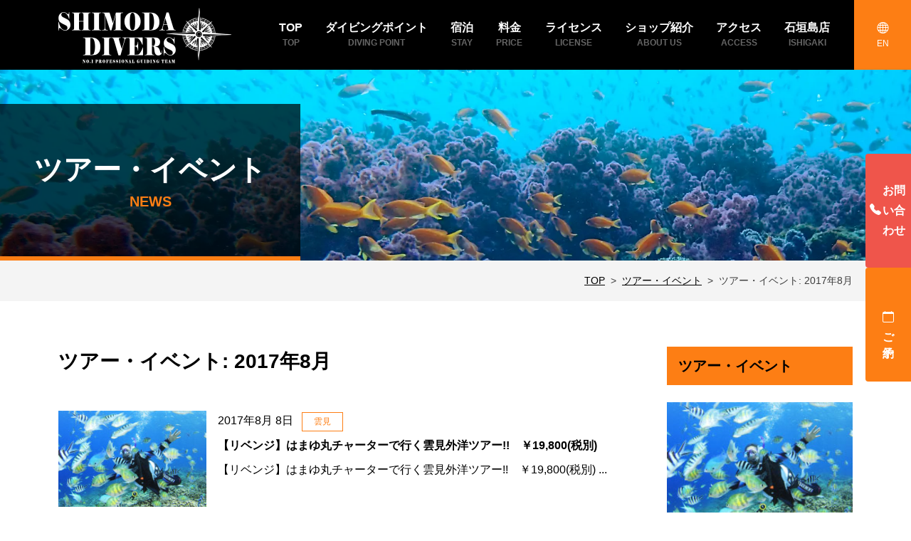

--- FILE ---
content_type: text/html; charset=UTF-8
request_url: https://shimodadivers.com/news/2017/08/
body_size: 8827
content:
<!DOCTYPE html>
<html lang="ja">
<head prefix="og: https://ogp.me/ns# fb: https://ogp.me/ns/fb# website: https://ogp.me/ns/website#">
<meta charset="UTF-8" />
<meta name="viewport" content="width=device-width, initial-scale=1, shrink-to-fit=no" />
<meta name="format-detection" content="telephone=no" />
<meta name="robots" content="noindex" />
<title>「ツアー・イベント: 2017年8月」の記事一覧｜雲見のダイビングなら下田ダイバーズ</title>
<meta name="description" content="「ツアー・イベント: 2017年8月」の記事一覧｜雲見のダイビングなら下田ダイバーズ。業界最安値！２ダイブ14,850円（税込）。30年以上続く老舗ダイビングショップです。ライセンス取得講習・体験ダイビング随時開催。" />
<meta name="keywords" content="ツアー・イベント: 2017年8月,ダイビング,雲見,ダイビングショップ" />
<link rel="canonical" href="https://shimodadivers.com/news/2017/08/" />        
<meta property="og:type" content="website" />
<meta property="og:url" content="https://shimodadivers.com/news/2017/08/" />
<meta property="og:title" content="「ツアー・イベント: 2017年8月」の記事一覧｜雲見のダイビングなら下田ダイバーズ" />
<meta property="og:image" content="https://shimodadivers.com/img/og.jpg" />
<meta property="og:description" content="「ツアー・イベント: 2017年8月」の記事一覧｜雲見のダイビングなら下田ダイバーズ。業界最安値！２ダイブ14,850円（税込）。30年以上続く老舗ダイビングショップです。ライセンス取得講習・体験ダイビング随時開催。" />
<meta property="og:site_name" content="雲見のダイビングなら下田ダイバーズ" />
<meta name="twitter:card" content="summary_large_image" />
<link rel="alternate" type="application/atom+xml" title="Atom" href="https://shimodadivers.com/atom.xml" />
<link rel="apple-touch-icon" href="https://shimodadivers.com/apple-touch-icon.png" />
<link rel="icon" type="image/vnd.microsoft.icon" href="https://shimodadivers.com/favicon.ico" />
<link rel="stylesheet" href="https://shimodadivers.com/bootstrap-icons/font/bootstrap-icons.css" />
<link rel="stylesheet" href="https://shimodadivers.com/css/style.min.css?1215" />

<!-- Global site tag (gtag.js) - Google Analytics -->
<script async src="https://www.googletagmanager.com/gtag/js?id=G-B80NK4PV0R"></script>
<script>
  window.dataLayer = window.dataLayer || [];
  function gtag(){dataLayer.push(arguments);}
  gtag('js', new Date());

  gtag('config', 'G-B80NK4PV0R');
</script>
</head>
<body id="page-top" itemscope itemtype="http://schema.org/WebSite">
    
  <header id="wrapper-navbar">
    <a class="visually-hidden" href="#content">コンテンツへスキップ</a>
    <nav id="main-nav" class="navbar navbar-expand-xl bg-dark fixed-top" aria-labelledby="main-nav-label">
      <h2 id="main-nav-label" class="visually-hidden">メインナビゲーション</h2>
      <div class="container">

      <div class="navbar-brand-wrap">
          <a href="https://shimodadivers.com/" class="navbar-brand" rel="home">
          	<img width="248" height="98" src="https://shimodadivers.com/img/logo.png" class="img-fluid" alt="雲見のダイビングなら下田ダイバーズ" />
          </a>
      </div>
      
        <div class="header-lang">
          <a title="English" href="https://shimodadivers.com/en/"><i class="bi bi-globe"></i><span>EN</span></a>
        </div>

        <button class="navbar-toggler text-white" type="button" data-bs-toggle="offcanvas" data-bs-target="#navbarNavOffcanvas" aria-controls="navbarNavOffcanvas" aria-expanded="false" aria-label="ナビゲーション切り替え">
          <svg xmlns="http://www.w3.org/2000/svg" width="40" height="40" class="bi" fill="currentColor" viewBox="0 0 16 16">
            <path fill-rule="evenodd" d="M2.5 11.5A.5.5 0 0 1 3 11h10a.5.5 0 0 1 0 1H3a.5.5 0 0 1-.5-.5zm0-4A.5.5 0 0 1 3 7h10a.5.5 0 0 1 0 1H3a.5.5 0 0 1-.5-.5zm0-4A.5.5 0 0 1 3 3h10a.5.5 0 0 1 0 1H3a.5.5 0 0 1-.5-.5z"></path>
          </svg>
        </button>

        <div class="offcanvas offcanvas-end bg-dark text-white" tabindex="-1" id="navbarNavOffcanvas">

          <div class="offcanvas-header justify-content-end" data-bs-theme="dark">
            <button type="button" class="btn-close text-reset" data-bs-dismiss="offcanvas" aria-label="Close"></button>
          </div><!-- .offcancas-header -->

          <div class="offcanvas-body">
            <ul id="main-menu" class="navbar-nav justify-content-end flex-grow-1 px-3">
              <li itemscope="itemscope" itemtype="https://www.schema.org/SiteNavigationElement" class="menu-item nav-item"><a title="TOP" href="https://shimodadivers.com/" class="nav-link" rel="home"><span>TOP<br /><span class="nav-link-sub">TOP</span></span></a></li>
              <li itemscope="itemscope" itemtype="https://www.schema.org/SiteNavigationElement" class="menu-item dropdown nav-item"><a title="ダイビングポイント" href="#" data-toggle="dropdown" data-bs-toggle="dropdown" aria-haspopup="true" aria-expanded="false" class="dropdown-toggle nav-link" id="menu-item-dropdown-1"><span>ダイビングポイント<br /><span class="nav-link-sub">DIVING POINT</span></span></a>
                <ul class="dropdown-menu" aria-labelledby="menu-item-dropdown-1" >
                  <li itemscope="itemscope" itemtype="https://www.schema.org/SiteNavigationElement" class="menu-item nav-item"><a title="雲見" href="https://shimodadivers.com/area/kumomi.html" class="dropdown-item">雲見</a></li>
                  <li itemscope="itemscope" itemtype="https://www.schema.org/SiteNavigationElement" class="menu-item nav-item"><a title="波勝崎" href="https://shimodadivers.com/area/hagachizaki.html" class="dropdown-item">波勝崎</a></li>
                  <li itemscope="itemscope" itemtype="https://www.schema.org/SiteNavigationElement" class="menu-item nav-item"><a title="体験ダイビング" href="https://shimodadivers.com/area/taiken.html" class="dropdown-item">体験ダイビング</a></li>
                  <li itemscope="itemscope" itemtype="https://www.schema.org/SiteNavigationElement" class="menu-item nav-item"><a title="1日のスケジュール" href="https://shimodadivers.com/area/day-schedule.html" class="dropdown-item">1日のスケジュール</a></li>
                </ul>
              </li>
              <li itemscope="itemscope" itemtype="https://www.schema.org/SiteNavigationElement" class="menu-item nav-item"><a title="宿泊" href="https://shimodadivers.com/about/stay.html" class="nav-link"><span>宿泊<br /><span class="nav-link-sub">STAY</span></span></a></li>
              <li itemscope="itemscope" itemtype="https://www.schema.org/SiteNavigationElement" class="menu-item nav-item"><a title="料金" href="https://shimodadivers.com/about/price.html" class="nav-link"><span>料金<br /><span class="nav-link-sub">PRICE</span></span></a></li>
              <li itemscope="itemscope" itemtype="https://www.schema.org/SiteNavigationElement" class="menu-item dropdown nav-item"><a title="ライセンス講習" href="#" data-toggle="dropdown" data-bs-toggle="dropdown" aria-haspopup="true" aria-expanded="false" class="dropdown-toggle nav-link" id="menu-item-dropdown-4"><span>ライセンス<span class="d-xl-none">講習</span><br /><span class="nav-link-sub">LICENSE</span></span></a>
                <ul class="dropdown-menu" aria-labelledby="menu-item-dropdown-4" >
                  <li itemscope="itemscope" itemtype="https://www.schema.org/SiteNavigationElement" class="menu-item nav-item"><a title="OW（オープンウォーターライセンス）講習" href="https://shimodadivers.com/license/ow.html" class="dropdown-item">OW（オープンウォーターライセンス）<br class="d-md-none" />講習</a></li>
                  <li itemscope="itemscope" itemtype="https://www.schema.org/SiteNavigationElement" class="menu-item nav-item"><a title="ナイトロックス講習" href="https://shimodadivers.com/license/nitrox.html" class="dropdown-item">ナイトロックス講習</a></li>
                </ul>
              </li>
              <li itemscope="itemscope" itemtype="https://www.schema.org/SiteNavigationElement" class="menu-item dropdown nav-item"><a title="ショップ紹介" href="#" data-toggle="dropdown" data-bs-toggle="dropdown" aria-haspopup="true" aria-expanded="false" class="dropdown-toggle nav-link" id="menu-item-dropdown-3"><span>ショップ紹介<br /><span class="nav-link-sub">ABOUT US</span></span></a>
                <ul class="dropdown-menu" aria-labelledby="menu-item-dropdown-3" >
                  <li itemscope="itemscope" itemtype="https://www.schema.org/SiteNavigationElement" class="menu-item nav-item"><a title="クラブハウス" href="https://shimodadivers.com/about/shop.html" class="dropdown-item">クラブハウス</a></li>
                  <li itemscope="itemscope" itemtype="https://www.schema.org/SiteNavigationElement" class="menu-item nav-item"><a title="スタッフ紹介" href="https://shimodadivers.com/about/staff.html" class="dropdown-item">スタッフ紹介</a></li>
                  <li itemscope="itemscope" itemtype="https://www.schema.org/SiteNavigationElement" class="menu-item nav-item"><a title="安全なダイビングを" href="https://shimodadivers.com/about/safety.html" class="dropdown-item">安全なダイビングを</a></li>
                </ul>
              </li>
              <li itemscope="itemscope" itemtype="https://www.schema.org/SiteNavigationElement" class="menu-item nav-item"><a title="アクセス" href="https://shimodadivers.com/about/access.html" class="nav-link"><span>アクセス<br /><span class="nav-link-sub">ACCESS</span></span></a></li>
              <li itemscope="itemscope" itemtype="https://www.schema.org/SiteNavigationElement" class="menu-item nav-item"><a title="石垣島店" href="https://shimodadivers.com/ishigaki/" class="nav-link"><span>石垣島店<br /><span class="nav-link-sub">ISHIGAKI</span></span></a></li>
            </ul>
          </div>
        </div><!-- .offcanvas -->
      </div><!-- .container(-fluid) -->

    </nav><!-- .site-navigation -->

  </header><!-- #wrapper-navbar end -->



  <div class="page-hero">
    <p class="h1 page-hero-title">ツアー・イベント<span class="page-hero-title-sub">NEWS</span></p>
  </div>
  
  <nav class="breadcrumb-wrap" aria-label="breadcrumb">
    <div class="container">
      <ol class="breadcrumb">
        <li class="breadcrumb-item"><a href="https://shimodadivers.com/" title="TOP">TOP</a></li>
        <li class="breadcrumb-item"><a href="https://shimodadivers.com/news/" title="ツアー・イベント">ツアー・イベント</a></li>
        <li class="breadcrumb-item active" aria-current="page">ツアー・イベント: 2017年8月</li>
      </ol>
    </div>
  </nav>

  <div class="wrapper">
    <div id="content" class="container" tabindex="-1">

      <div class="row">
        <div class="col-md-9 section">
          <main id="main">
  
            <h1 class="h3 mb-5">ツアー・イベント: 2017年8月</h1>

          
          
           
            <ul class="archive-list list-unstyled">
           
              <li>
                <article class="card">
                  <a class="row g-0" href="https://shimodadivers.com/news/2017/08/08154609.html" title="【リベンジ】はまゆ丸チャーターで行く雲見外洋ツアー!!　￥19,800(税別)" rel="bookmark">
                    <div class="col-md-3">
                      <figure class="ofi-box mb-3 mb-md-0">
                      
                        <img class="img-fluid" src="https://shimodadivers.com/img/blank_img.jpg" width="240" height="160" alt="【リベンジ】はまゆ丸チャーターで行く雲見外洋ツアー!!　￥19,800(税別)" loading="lazy" />
                      
                      </figure>
                    </div>
                    <div class="col-md-9">
                      <div class="card-body">
                        <div class="log-meta mb-2">
                          <time datetime="2017-08-08T15:46:09+09:00">2017年8月 8日</time>
                          <p class="card-log-label mb-0 ms-2">雲見</p>
                        </div>
                        <h4 class="h6 mb-2">【リベンジ】はまゆ丸チャーターで行く雲見外洋ツアー!!　￥19,800(税別)</h4>
                        <p class="mb-0">【リベンジ】はまゆ丸チャーターで行く雲見外洋ツアー!!　￥19,800(税別) ...</p>
                      </div>
                    </div>
                  </a>
                </article>
              </li>
           
            </ul>
          
          

            <nav class="mb-5" aria-label="Page navigation">
              <ul class="pagination justify-content-center">
              
                <li class="page-item">
                  <a class="page-link" href="https://shimodadivers.com/news/2017/06/" title="前の月" aria-label="Previous">&lt;&lt;ツアー・イベント: 2017年6月</a>
                </li>
              
              
                <li class="page-item">
                  <a class="page-link" href="https://shimodadivers.com/news/2017/10/" title="次の月" aria-label="Next">ツアー・イベント: 2017年10月&gt;&gt;</a>
                </li>
              
              </ul>
            </nav>
          
          </main>
        </div>
        <div class="col-md-3 section">
          <aside>
            <h3 class="side-bar-head">ツアー・イベント</h3>
            <div class="card side-bar-card">
              <a href="https://shimodadivers.com/news/2017/08/08154609.html" title="【リベンジ】はまゆ丸チャーターで行く雲見外洋ツアー!!　￥19,800(税別)">
                <figure class="ofi-box">
                
                  <img class="img-fluid" src="https://shimodadivers.com/img/blank_img.jpg" width="240" height="160" alt="【リベンジ】はまゆ丸チャーターで行く雲見外洋ツアー!!　￥19,800(税別)" loading="lazy" />
                 
                </figure>
                <time datetime="2017-08-08T15:46:09+09:00">2017年8月 8日</time>
                <h4 class="side-bar-card-title">【リベンジ】はまゆ丸チャーターで行く雲見外洋ツアー!!　￥19,800(税別)</h4>
              </a>
            </div>
          </aside>
        
        
        
        
          <aside>
            <h3 class="side-bar-head">ダイビングログ アーカイブ</h3>
          
          
            <ul class="side-archive-list list-unstyled">
          
              <li>
                <a href="#sideArchive2025" title="2025年の記事一覧" data-bs-toggle="collapse" role="button" aria-expanded="false" aria-controls="sideArchive2025">
                  <i class="bi bi-chevron-compact-right"></i>2025
                </a>
              
              
                <ul id="sideArchive2025" class="collapse list-unstyled">
              
                  <li>
                    <a href="https://shimodadivers.com/logs/2025/12/" title="2025年12月">
                      <i class="bi bi-chevron-compact-right"></i>2025年12月
                    </a>
                  </li>
              
            
              
                  <li>
                    <a href="https://shimodadivers.com/logs/2025/11/" title="2025年11月">
                      <i class="bi bi-chevron-compact-right"></i>2025年11月
                    </a>
                  </li>
              
            
              
                  <li>
                    <a href="https://shimodadivers.com/logs/2025/10/" title="2025年10月">
                      <i class="bi bi-chevron-compact-right"></i>2025年10月
                    </a>
                  </li>
              
            
              
                  <li>
                    <a href="https://shimodadivers.com/logs/2025/09/" title="2025年9月">
                      <i class="bi bi-chevron-compact-right"></i>2025年9月
                    </a>
                  </li>
              
            
              
                  <li>
                    <a href="https://shimodadivers.com/logs/2025/08/" title="2025年8月">
                      <i class="bi bi-chevron-compact-right"></i>2025年8月
                    </a>
                  </li>
              
            
              
                  <li>
                    <a href="https://shimodadivers.com/logs/2025/07/" title="2025年7月">
                      <i class="bi bi-chevron-compact-right"></i>2025年7月
                    </a>
                  </li>
              
            
              
                  <li>
                    <a href="https://shimodadivers.com/logs/2025/06/" title="2025年6月">
                      <i class="bi bi-chevron-compact-right"></i>2025年6月
                    </a>
                  </li>
              
            
              
                  <li>
                    <a href="https://shimodadivers.com/logs/2025/05/" title="2025年5月">
                      <i class="bi bi-chevron-compact-right"></i>2025年5月
                    </a>
                  </li>
              
            
              
                  <li>
                    <a href="https://shimodadivers.com/logs/2025/04/" title="2025年4月">
                      <i class="bi bi-chevron-compact-right"></i>2025年4月
                    </a>
                  </li>
              
            
              
                  <li>
                    <a href="https://shimodadivers.com/logs/2025/03/" title="2025年3月">
                      <i class="bi bi-chevron-compact-right"></i>2025年3月
                    </a>
                  </li>
              
            
              
                  <li>
                    <a href="https://shimodadivers.com/logs/2025/02/" title="2025年2月">
                      <i class="bi bi-chevron-compact-right"></i>2025年2月
                    </a>
                  </li>
              
            
              
                  <li>
                    <a href="https://shimodadivers.com/logs/2025/01/" title="2025年1月">
                      <i class="bi bi-chevron-compact-right"></i>2025年1月
                    </a>
                  </li>
              
                </ul>
              </li>
            
            

            
          
          
              <li>
                <a href="#sideArchive2024" title="2024年の記事一覧" data-bs-toggle="collapse" role="button" aria-expanded="false" aria-controls="sideArchive2024">
                  <i class="bi bi-chevron-compact-right"></i>2024
                </a>
              
              
                <ul id="sideArchive2024" class="collapse list-unstyled">
              
                  <li>
                    <a href="https://shimodadivers.com/logs/2024/12/" title="2024年12月">
                      <i class="bi bi-chevron-compact-right"></i>2024年12月
                    </a>
                  </li>
              
            
              
                  <li>
                    <a href="https://shimodadivers.com/logs/2024/11/" title="2024年11月">
                      <i class="bi bi-chevron-compact-right"></i>2024年11月
                    </a>
                  </li>
              
            
              
                  <li>
                    <a href="https://shimodadivers.com/logs/2024/10/" title="2024年10月">
                      <i class="bi bi-chevron-compact-right"></i>2024年10月
                    </a>
                  </li>
              
            
              
                  <li>
                    <a href="https://shimodadivers.com/logs/2024/09/" title="2024年9月">
                      <i class="bi bi-chevron-compact-right"></i>2024年9月
                    </a>
                  </li>
              
            
              
                  <li>
                    <a href="https://shimodadivers.com/logs/2024/08/" title="2024年8月">
                      <i class="bi bi-chevron-compact-right"></i>2024年8月
                    </a>
                  </li>
              
            
              
                  <li>
                    <a href="https://shimodadivers.com/logs/2024/07/" title="2024年7月">
                      <i class="bi bi-chevron-compact-right"></i>2024年7月
                    </a>
                  </li>
              
            
              
                  <li>
                    <a href="https://shimodadivers.com/logs/2024/06/" title="2024年6月">
                      <i class="bi bi-chevron-compact-right"></i>2024年6月
                    </a>
                  </li>
              
            
              
                  <li>
                    <a href="https://shimodadivers.com/logs/2024/05/" title="2024年5月">
                      <i class="bi bi-chevron-compact-right"></i>2024年5月
                    </a>
                  </li>
              
            
              
                  <li>
                    <a href="https://shimodadivers.com/logs/2024/04/" title="2024年4月">
                      <i class="bi bi-chevron-compact-right"></i>2024年4月
                    </a>
                  </li>
              
            
              
                  <li>
                    <a href="https://shimodadivers.com/logs/2024/03/" title="2024年3月">
                      <i class="bi bi-chevron-compact-right"></i>2024年3月
                    </a>
                  </li>
              
            
              
                  <li>
                    <a href="https://shimodadivers.com/logs/2024/02/" title="2024年2月">
                      <i class="bi bi-chevron-compact-right"></i>2024年2月
                    </a>
                  </li>
              
            
              
                  <li>
                    <a href="https://shimodadivers.com/logs/2024/01/" title="2024年1月">
                      <i class="bi bi-chevron-compact-right"></i>2024年1月
                    </a>
                  </li>
              
                </ul>
              </li>
            
            

            
          
          
              <li>
                <a href="#sideArchive2023" title="2023年の記事一覧" data-bs-toggle="collapse" role="button" aria-expanded="false" aria-controls="sideArchive2023">
                  <i class="bi bi-chevron-compact-right"></i>2023
                </a>
              
              
                <ul id="sideArchive2023" class="collapse list-unstyled">
              
                  <li>
                    <a href="https://shimodadivers.com/logs/2023/12/" title="2023年12月">
                      <i class="bi bi-chevron-compact-right"></i>2023年12月
                    </a>
                  </li>
              
            
              
                  <li>
                    <a href="https://shimodadivers.com/logs/2023/11/" title="2023年11月">
                      <i class="bi bi-chevron-compact-right"></i>2023年11月
                    </a>
                  </li>
              
            
              
                  <li>
                    <a href="https://shimodadivers.com/logs/2023/10/" title="2023年10月">
                      <i class="bi bi-chevron-compact-right"></i>2023年10月
                    </a>
                  </li>
              
            
              
                  <li>
                    <a href="https://shimodadivers.com/logs/2023/09/" title="2023年9月">
                      <i class="bi bi-chevron-compact-right"></i>2023年9月
                    </a>
                  </li>
              
            
              
                  <li>
                    <a href="https://shimodadivers.com/logs/2023/08/" title="2023年8月">
                      <i class="bi bi-chevron-compact-right"></i>2023年8月
                    </a>
                  </li>
              
            
              
                  <li>
                    <a href="https://shimodadivers.com/logs/2023/07/" title="2023年7月">
                      <i class="bi bi-chevron-compact-right"></i>2023年7月
                    </a>
                  </li>
              
            
              
                  <li>
                    <a href="https://shimodadivers.com/logs/2023/06/" title="2023年6月">
                      <i class="bi bi-chevron-compact-right"></i>2023年6月
                    </a>
                  </li>
              
            
              
                  <li>
                    <a href="https://shimodadivers.com/logs/2023/05/" title="2023年5月">
                      <i class="bi bi-chevron-compact-right"></i>2023年5月
                    </a>
                  </li>
              
            
              
                  <li>
                    <a href="https://shimodadivers.com/logs/2023/04/" title="2023年4月">
                      <i class="bi bi-chevron-compact-right"></i>2023年4月
                    </a>
                  </li>
              
            
              
                  <li>
                    <a href="https://shimodadivers.com/logs/2023/03/" title="2023年3月">
                      <i class="bi bi-chevron-compact-right"></i>2023年3月
                    </a>
                  </li>
              
            
              
                  <li>
                    <a href="https://shimodadivers.com/logs/2023/02/" title="2023年2月">
                      <i class="bi bi-chevron-compact-right"></i>2023年2月
                    </a>
                  </li>
              
            
              
                  <li>
                    <a href="https://shimodadivers.com/logs/2023/01/" title="2023年1月">
                      <i class="bi bi-chevron-compact-right"></i>2023年1月
                    </a>
                  </li>
              
                </ul>
              </li>
            
            

            
          
          
              <li>
                <a href="#sideArchive2022" title="2022年の記事一覧" data-bs-toggle="collapse" role="button" aria-expanded="false" aria-controls="sideArchive2022">
                  <i class="bi bi-chevron-compact-right"></i>2022
                </a>
              
              
                <ul id="sideArchive2022" class="collapse list-unstyled">
              
                  <li>
                    <a href="https://shimodadivers.com/logs/2022/12/" title="2022年12月">
                      <i class="bi bi-chevron-compact-right"></i>2022年12月
                    </a>
                  </li>
              
            
              
                  <li>
                    <a href="https://shimodadivers.com/logs/2022/11/" title="2022年11月">
                      <i class="bi bi-chevron-compact-right"></i>2022年11月
                    </a>
                  </li>
              
            
              
                  <li>
                    <a href="https://shimodadivers.com/logs/2022/10/" title="2022年10月">
                      <i class="bi bi-chevron-compact-right"></i>2022年10月
                    </a>
                  </li>
              
            
              
                  <li>
                    <a href="https://shimodadivers.com/logs/2022/09/" title="2022年9月">
                      <i class="bi bi-chevron-compact-right"></i>2022年9月
                    </a>
                  </li>
              
            
              
                  <li>
                    <a href="https://shimodadivers.com/logs/2022/08/" title="2022年8月">
                      <i class="bi bi-chevron-compact-right"></i>2022年8月
                    </a>
                  </li>
              
            
              
                  <li>
                    <a href="https://shimodadivers.com/logs/2022/07/" title="2022年7月">
                      <i class="bi bi-chevron-compact-right"></i>2022年7月
                    </a>
                  </li>
              
            
              
                  <li>
                    <a href="https://shimodadivers.com/logs/2022/06/" title="2022年6月">
                      <i class="bi bi-chevron-compact-right"></i>2022年6月
                    </a>
                  </li>
              
            
              
                  <li>
                    <a href="https://shimodadivers.com/logs/2022/05/" title="2022年5月">
                      <i class="bi bi-chevron-compact-right"></i>2022年5月
                    </a>
                  </li>
              
            
              
                  <li>
                    <a href="https://shimodadivers.com/logs/2022/04/" title="2022年4月">
                      <i class="bi bi-chevron-compact-right"></i>2022年4月
                    </a>
                  </li>
              
            
              
                  <li>
                    <a href="https://shimodadivers.com/logs/2022/03/" title="2022年3月">
                      <i class="bi bi-chevron-compact-right"></i>2022年3月
                    </a>
                  </li>
              
            
              
                  <li>
                    <a href="https://shimodadivers.com/logs/2022/02/" title="2022年2月">
                      <i class="bi bi-chevron-compact-right"></i>2022年2月
                    </a>
                  </li>
              
            
              
                  <li>
                    <a href="https://shimodadivers.com/logs/2022/01/" title="2022年1月">
                      <i class="bi bi-chevron-compact-right"></i>2022年1月
                    </a>
                  </li>
              
                </ul>
              </li>
            
            

            
          
          
              <li>
                <a href="#sideArchive2021" title="2021年の記事一覧" data-bs-toggle="collapse" role="button" aria-expanded="false" aria-controls="sideArchive2021">
                  <i class="bi bi-chevron-compact-right"></i>2021
                </a>
              
              
                <ul id="sideArchive2021" class="collapse list-unstyled">
              
                  <li>
                    <a href="https://shimodadivers.com/logs/2021/12/" title="2021年12月">
                      <i class="bi bi-chevron-compact-right"></i>2021年12月
                    </a>
                  </li>
              
            
              
                  <li>
                    <a href="https://shimodadivers.com/logs/2021/11/" title="2021年11月">
                      <i class="bi bi-chevron-compact-right"></i>2021年11月
                    </a>
                  </li>
              
            
              
                  <li>
                    <a href="https://shimodadivers.com/logs/2021/10/" title="2021年10月">
                      <i class="bi bi-chevron-compact-right"></i>2021年10月
                    </a>
                  </li>
              
            
              
                  <li>
                    <a href="https://shimodadivers.com/logs/2021/09/" title="2021年9月">
                      <i class="bi bi-chevron-compact-right"></i>2021年9月
                    </a>
                  </li>
              
            
              
                  <li>
                    <a href="https://shimodadivers.com/logs/2021/08/" title="2021年8月">
                      <i class="bi bi-chevron-compact-right"></i>2021年8月
                    </a>
                  </li>
              
            
              
                  <li>
                    <a href="https://shimodadivers.com/logs/2021/07/" title="2021年7月">
                      <i class="bi bi-chevron-compact-right"></i>2021年7月
                    </a>
                  </li>
              
            
              
                  <li>
                    <a href="https://shimodadivers.com/logs/2021/06/" title="2021年6月">
                      <i class="bi bi-chevron-compact-right"></i>2021年6月
                    </a>
                  </li>
              
            
              
                  <li>
                    <a href="https://shimodadivers.com/logs/2021/05/" title="2021年5月">
                      <i class="bi bi-chevron-compact-right"></i>2021年5月
                    </a>
                  </li>
              
            
              
                  <li>
                    <a href="https://shimodadivers.com/logs/2021/04/" title="2021年4月">
                      <i class="bi bi-chevron-compact-right"></i>2021年4月
                    </a>
                  </li>
              
            
              
                  <li>
                    <a href="https://shimodadivers.com/logs/2021/03/" title="2021年3月">
                      <i class="bi bi-chevron-compact-right"></i>2021年3月
                    </a>
                  </li>
              
            
              
                  <li>
                    <a href="https://shimodadivers.com/logs/2021/02/" title="2021年2月">
                      <i class="bi bi-chevron-compact-right"></i>2021年2月
                    </a>
                  </li>
              
            
              
                  <li>
                    <a href="https://shimodadivers.com/logs/2021/01/" title="2021年1月">
                      <i class="bi bi-chevron-compact-right"></i>2021年1月
                    </a>
                  </li>
              
                </ul>
              </li>
            
            

            
          
          
              <li>
                <a href="#sideArchive2020" title="2020年の記事一覧" data-bs-toggle="collapse" role="button" aria-expanded="false" aria-controls="sideArchive2020">
                  <i class="bi bi-chevron-compact-right"></i>2020
                </a>
              
              
                <ul id="sideArchive2020" class="collapse list-unstyled">
              
                  <li>
                    <a href="https://shimodadivers.com/logs/2020/12/" title="2020年12月">
                      <i class="bi bi-chevron-compact-right"></i>2020年12月
                    </a>
                  </li>
              
            
              
                  <li>
                    <a href="https://shimodadivers.com/logs/2020/11/" title="2020年11月">
                      <i class="bi bi-chevron-compact-right"></i>2020年11月
                    </a>
                  </li>
              
            
              
                  <li>
                    <a href="https://shimodadivers.com/logs/2020/10/" title="2020年10月">
                      <i class="bi bi-chevron-compact-right"></i>2020年10月
                    </a>
                  </li>
              
            
              
                  <li>
                    <a href="https://shimodadivers.com/logs/2020/09/" title="2020年9月">
                      <i class="bi bi-chevron-compact-right"></i>2020年9月
                    </a>
                  </li>
              
            
              
                  <li>
                    <a href="https://shimodadivers.com/logs/2020/08/" title="2020年8月">
                      <i class="bi bi-chevron-compact-right"></i>2020年8月
                    </a>
                  </li>
              
            
              
                  <li>
                    <a href="https://shimodadivers.com/logs/2020/07/" title="2020年7月">
                      <i class="bi bi-chevron-compact-right"></i>2020年7月
                    </a>
                  </li>
              
            
              
                  <li>
                    <a href="https://shimodadivers.com/logs/2020/06/" title="2020年6月">
                      <i class="bi bi-chevron-compact-right"></i>2020年6月
                    </a>
                  </li>
              
            
              
                  <li>
                    <a href="https://shimodadivers.com/logs/2020/05/" title="2020年5月">
                      <i class="bi bi-chevron-compact-right"></i>2020年5月
                    </a>
                  </li>
              
            
              
                  <li>
                    <a href="https://shimodadivers.com/logs/2020/04/" title="2020年4月">
                      <i class="bi bi-chevron-compact-right"></i>2020年4月
                    </a>
                  </li>
              
            
              
                  <li>
                    <a href="https://shimodadivers.com/logs/2020/03/" title="2020年3月">
                      <i class="bi bi-chevron-compact-right"></i>2020年3月
                    </a>
                  </li>
              
            
              
                  <li>
                    <a href="https://shimodadivers.com/logs/2020/02/" title="2020年2月">
                      <i class="bi bi-chevron-compact-right"></i>2020年2月
                    </a>
                  </li>
              
            
              
                  <li>
                    <a href="https://shimodadivers.com/logs/2020/01/" title="2020年1月">
                      <i class="bi bi-chevron-compact-right"></i>2020年1月
                    </a>
                  </li>
              
                </ul>
              </li>
            
            

            
          
          
              <li>
                <a href="#sideArchive2019" title="2019年の記事一覧" data-bs-toggle="collapse" role="button" aria-expanded="false" aria-controls="sideArchive2019">
                  <i class="bi bi-chevron-compact-right"></i>2019
                </a>
              
              
                <ul id="sideArchive2019" class="collapse list-unstyled">
              
                  <li>
                    <a href="https://shimodadivers.com/logs/2019/12/" title="2019年12月">
                      <i class="bi bi-chevron-compact-right"></i>2019年12月
                    </a>
                  </li>
              
            
              
                  <li>
                    <a href="https://shimodadivers.com/logs/2019/11/" title="2019年11月">
                      <i class="bi bi-chevron-compact-right"></i>2019年11月
                    </a>
                  </li>
              
            
              
                  <li>
                    <a href="https://shimodadivers.com/logs/2019/10/" title="2019年10月">
                      <i class="bi bi-chevron-compact-right"></i>2019年10月
                    </a>
                  </li>
              
            
              
                  <li>
                    <a href="https://shimodadivers.com/logs/2019/09/" title="2019年9月">
                      <i class="bi bi-chevron-compact-right"></i>2019年9月
                    </a>
                  </li>
              
            
              
                  <li>
                    <a href="https://shimodadivers.com/logs/2019/08/" title="2019年8月">
                      <i class="bi bi-chevron-compact-right"></i>2019年8月
                    </a>
                  </li>
              
            
              
                  <li>
                    <a href="https://shimodadivers.com/logs/2019/07/" title="2019年7月">
                      <i class="bi bi-chevron-compact-right"></i>2019年7月
                    </a>
                  </li>
              
            
              
                  <li>
                    <a href="https://shimodadivers.com/logs/2019/06/" title="2019年6月">
                      <i class="bi bi-chevron-compact-right"></i>2019年6月
                    </a>
                  </li>
              
            
              
                  <li>
                    <a href="https://shimodadivers.com/logs/2019/05/" title="2019年5月">
                      <i class="bi bi-chevron-compact-right"></i>2019年5月
                    </a>
                  </li>
              
            
              
                  <li>
                    <a href="https://shimodadivers.com/logs/2019/04/" title="2019年4月">
                      <i class="bi bi-chevron-compact-right"></i>2019年4月
                    </a>
                  </li>
              
            
              
                  <li>
                    <a href="https://shimodadivers.com/logs/2019/03/" title="2019年3月">
                      <i class="bi bi-chevron-compact-right"></i>2019年3月
                    </a>
                  </li>
              
            
              
                  <li>
                    <a href="https://shimodadivers.com/logs/2019/02/" title="2019年2月">
                      <i class="bi bi-chevron-compact-right"></i>2019年2月
                    </a>
                  </li>
              
            
              
                  <li>
                    <a href="https://shimodadivers.com/logs/2019/01/" title="2019年1月">
                      <i class="bi bi-chevron-compact-right"></i>2019年1月
                    </a>
                  </li>
              
                </ul>
              </li>
            
            

            
          
          
              <li>
                <a href="#sideArchive2018" title="2018年の記事一覧" data-bs-toggle="collapse" role="button" aria-expanded="false" aria-controls="sideArchive2018">
                  <i class="bi bi-chevron-compact-right"></i>2018
                </a>
              
              
                <ul id="sideArchive2018" class="collapse list-unstyled">
              
                  <li>
                    <a href="https://shimodadivers.com/logs/2018/12/" title="2018年12月">
                      <i class="bi bi-chevron-compact-right"></i>2018年12月
                    </a>
                  </li>
              
            
              
                  <li>
                    <a href="https://shimodadivers.com/logs/2018/11/" title="2018年11月">
                      <i class="bi bi-chevron-compact-right"></i>2018年11月
                    </a>
                  </li>
              
            
              
                  <li>
                    <a href="https://shimodadivers.com/logs/2018/10/" title="2018年10月">
                      <i class="bi bi-chevron-compact-right"></i>2018年10月
                    </a>
                  </li>
              
            
              
                  <li>
                    <a href="https://shimodadivers.com/logs/2018/09/" title="2018年9月">
                      <i class="bi bi-chevron-compact-right"></i>2018年9月
                    </a>
                  </li>
              
            
              
                  <li>
                    <a href="https://shimodadivers.com/logs/2018/08/" title="2018年8月">
                      <i class="bi bi-chevron-compact-right"></i>2018年8月
                    </a>
                  </li>
              
            
              
                  <li>
                    <a href="https://shimodadivers.com/logs/2018/07/" title="2018年7月">
                      <i class="bi bi-chevron-compact-right"></i>2018年7月
                    </a>
                  </li>
              
            
              
                  <li>
                    <a href="https://shimodadivers.com/logs/2018/06/" title="2018年6月">
                      <i class="bi bi-chevron-compact-right"></i>2018年6月
                    </a>
                  </li>
              
            
              
                  <li>
                    <a href="https://shimodadivers.com/logs/2018/05/" title="2018年5月">
                      <i class="bi bi-chevron-compact-right"></i>2018年5月
                    </a>
                  </li>
              
            
              
                  <li>
                    <a href="https://shimodadivers.com/logs/2018/04/" title="2018年4月">
                      <i class="bi bi-chevron-compact-right"></i>2018年4月
                    </a>
                  </li>
              
            
              
                  <li>
                    <a href="https://shimodadivers.com/logs/2018/03/" title="2018年3月">
                      <i class="bi bi-chevron-compact-right"></i>2018年3月
                    </a>
                  </li>
              
            
              
                  <li>
                    <a href="https://shimodadivers.com/logs/2018/02/" title="2018年2月">
                      <i class="bi bi-chevron-compact-right"></i>2018年2月
                    </a>
                  </li>
              
            
              
                  <li>
                    <a href="https://shimodadivers.com/logs/2018/01/" title="2018年1月">
                      <i class="bi bi-chevron-compact-right"></i>2018年1月
                    </a>
                  </li>
              
                </ul>
              </li>
            
            

            
          
          
              <li>
                <a href="#sideArchive2017" title="2017年の記事一覧" data-bs-toggle="collapse" role="button" aria-expanded="false" aria-controls="sideArchive2017">
                  <i class="bi bi-chevron-compact-right"></i>2017
                </a>
              
              
                <ul id="sideArchive2017" class="collapse list-unstyled">
              
                  <li>
                    <a href="https://shimodadivers.com/logs/2017/12/" title="2017年12月">
                      <i class="bi bi-chevron-compact-right"></i>2017年12月
                    </a>
                  </li>
              
            
              
                  <li>
                    <a href="https://shimodadivers.com/logs/2017/11/" title="2017年11月">
                      <i class="bi bi-chevron-compact-right"></i>2017年11月
                    </a>
                  </li>
              
            
              
                  <li>
                    <a href="https://shimodadivers.com/logs/2017/10/" title="2017年10月">
                      <i class="bi bi-chevron-compact-right"></i>2017年10月
                    </a>
                  </li>
              
            
              
                  <li>
                    <a href="https://shimodadivers.com/logs/2017/09/" title="2017年9月">
                      <i class="bi bi-chevron-compact-right"></i>2017年9月
                    </a>
                  </li>
              
            
              
                  <li>
                    <a href="https://shimodadivers.com/logs/2017/08/" title="2017年8月">
                      <i class="bi bi-chevron-compact-right"></i>2017年8月
                    </a>
                  </li>
              
            
              
                  <li>
                    <a href="https://shimodadivers.com/logs/2017/07/" title="2017年7月">
                      <i class="bi bi-chevron-compact-right"></i>2017年7月
                    </a>
                  </li>
              
            
              
                  <li>
                    <a href="https://shimodadivers.com/logs/2017/06/" title="2017年6月">
                      <i class="bi bi-chevron-compact-right"></i>2017年6月
                    </a>
                  </li>
              
            
              
                  <li>
                    <a href="https://shimodadivers.com/logs/2017/05/" title="2017年5月">
                      <i class="bi bi-chevron-compact-right"></i>2017年5月
                    </a>
                  </li>
              
            
              
                  <li>
                    <a href="https://shimodadivers.com/logs/2017/04/" title="2017年4月">
                      <i class="bi bi-chevron-compact-right"></i>2017年4月
                    </a>
                  </li>
              
            
              
                  <li>
                    <a href="https://shimodadivers.com/logs/2017/03/" title="2017年3月">
                      <i class="bi bi-chevron-compact-right"></i>2017年3月
                    </a>
                  </li>
              
            
              
                  <li>
                    <a href="https://shimodadivers.com/logs/2017/02/" title="2017年2月">
                      <i class="bi bi-chevron-compact-right"></i>2017年2月
                    </a>
                  </li>
              
            
              
                  <li>
                    <a href="https://shimodadivers.com/logs/2017/01/" title="2017年1月">
                      <i class="bi bi-chevron-compact-right"></i>2017年1月
                    </a>
                  </li>
              
                </ul>
              </li>
            
            

            
          
          
              <li>
                <a href="#sideArchive2016" title="2016年の記事一覧" data-bs-toggle="collapse" role="button" aria-expanded="false" aria-controls="sideArchive2016">
                  <i class="bi bi-chevron-compact-right"></i>2016
                </a>
              
              
                <ul id="sideArchive2016" class="collapse list-unstyled">
              
                  <li>
                    <a href="https://shimodadivers.com/logs/2016/12/" title="2016年12月">
                      <i class="bi bi-chevron-compact-right"></i>2016年12月
                    </a>
                  </li>
              
            
              
                  <li>
                    <a href="https://shimodadivers.com/logs/2016/11/" title="2016年11月">
                      <i class="bi bi-chevron-compact-right"></i>2016年11月
                    </a>
                  </li>
              
            
              
                  <li>
                    <a href="https://shimodadivers.com/logs/2016/10/" title="2016年10月">
                      <i class="bi bi-chevron-compact-right"></i>2016年10月
                    </a>
                  </li>
              
            
              
                  <li>
                    <a href="https://shimodadivers.com/logs/2016/09/" title="2016年9月">
                      <i class="bi bi-chevron-compact-right"></i>2016年9月
                    </a>
                  </li>
              
            
              
                  <li>
                    <a href="https://shimodadivers.com/logs/2016/08/" title="2016年8月">
                      <i class="bi bi-chevron-compact-right"></i>2016年8月
                    </a>
                  </li>
              
            
              
                  <li>
                    <a href="https://shimodadivers.com/logs/2016/07/" title="2016年7月">
                      <i class="bi bi-chevron-compact-right"></i>2016年7月
                    </a>
                  </li>
              
            
              
                  <li>
                    <a href="https://shimodadivers.com/logs/2016/06/" title="2016年6月">
                      <i class="bi bi-chevron-compact-right"></i>2016年6月
                    </a>
                  </li>
              
            
              
                  <li>
                    <a href="https://shimodadivers.com/logs/2016/05/" title="2016年5月">
                      <i class="bi bi-chevron-compact-right"></i>2016年5月
                    </a>
                  </li>
              
            
              
                  <li>
                    <a href="https://shimodadivers.com/logs/2016/04/" title="2016年4月">
                      <i class="bi bi-chevron-compact-right"></i>2016年4月
                    </a>
                  </li>
              
            
              
                  <li>
                    <a href="https://shimodadivers.com/logs/2016/03/" title="2016年3月">
                      <i class="bi bi-chevron-compact-right"></i>2016年3月
                    </a>
                  </li>
              
            
              
                  <li>
                    <a href="https://shimodadivers.com/logs/2016/02/" title="2016年2月">
                      <i class="bi bi-chevron-compact-right"></i>2016年2月
                    </a>
                  </li>
              
            
              
                  <li>
                    <a href="https://shimodadivers.com/logs/2016/01/" title="2016年1月">
                      <i class="bi bi-chevron-compact-right"></i>2016年1月
                    </a>
                  </li>
              
                </ul>
              </li>
            
            

            
          
          
              <li>
                <a href="#sideArchive2015" title="2015年の記事一覧" data-bs-toggle="collapse" role="button" aria-expanded="false" aria-controls="sideArchive2015">
                  <i class="bi bi-chevron-compact-right"></i>2015
                </a>
              
              
                <ul id="sideArchive2015" class="collapse list-unstyled">
              
                  <li>
                    <a href="https://shimodadivers.com/logs/2015/12/" title="2015年12月">
                      <i class="bi bi-chevron-compact-right"></i>2015年12月
                    </a>
                  </li>
              
            
              
                  <li>
                    <a href="https://shimodadivers.com/logs/2015/11/" title="2015年11月">
                      <i class="bi bi-chevron-compact-right"></i>2015年11月
                    </a>
                  </li>
              
            
              
                  <li>
                    <a href="https://shimodadivers.com/logs/2015/10/" title="2015年10月">
                      <i class="bi bi-chevron-compact-right"></i>2015年10月
                    </a>
                  </li>
              
            
              
                  <li>
                    <a href="https://shimodadivers.com/logs/2015/09/" title="2015年9月">
                      <i class="bi bi-chevron-compact-right"></i>2015年9月
                    </a>
                  </li>
              
            
              
                  <li>
                    <a href="https://shimodadivers.com/logs/2015/08/" title="2015年8月">
                      <i class="bi bi-chevron-compact-right"></i>2015年8月
                    </a>
                  </li>
              
            
              
                  <li>
                    <a href="https://shimodadivers.com/logs/2015/07/" title="2015年7月">
                      <i class="bi bi-chevron-compact-right"></i>2015年7月
                    </a>
                  </li>
              
            
              
                  <li>
                    <a href="https://shimodadivers.com/logs/2015/06/" title="2015年6月">
                      <i class="bi bi-chevron-compact-right"></i>2015年6月
                    </a>
                  </li>
              
            
              
                  <li>
                    <a href="https://shimodadivers.com/logs/2015/05/" title="2015年5月">
                      <i class="bi bi-chevron-compact-right"></i>2015年5月
                    </a>
                  </li>
              
            
              
                  <li>
                    <a href="https://shimodadivers.com/logs/2015/04/" title="2015年4月">
                      <i class="bi bi-chevron-compact-right"></i>2015年4月
                    </a>
                  </li>
              
            
              
                  <li>
                    <a href="https://shimodadivers.com/logs/2015/03/" title="2015年3月">
                      <i class="bi bi-chevron-compact-right"></i>2015年3月
                    </a>
                  </li>
              
            
              
                  <li>
                    <a href="https://shimodadivers.com/logs/2015/02/" title="2015年2月">
                      <i class="bi bi-chevron-compact-right"></i>2015年2月
                    </a>
                  </li>
              
            
              
                  <li>
                    <a href="https://shimodadivers.com/logs/2015/01/" title="2015年1月">
                      <i class="bi bi-chevron-compact-right"></i>2015年1月
                    </a>
                  </li>
              
                </ul>
              </li>
            
            

            
          
          
              <li>
                <a href="#sideArchive2014" title="2014年の記事一覧" data-bs-toggle="collapse" role="button" aria-expanded="false" aria-controls="sideArchive2014">
                  <i class="bi bi-chevron-compact-right"></i>2014
                </a>
              
              
                <ul id="sideArchive2014" class="collapse list-unstyled">
              
                  <li>
                    <a href="https://shimodadivers.com/logs/2014/12/" title="2014年12月">
                      <i class="bi bi-chevron-compact-right"></i>2014年12月
                    </a>
                  </li>
              
            
              
                  <li>
                    <a href="https://shimodadivers.com/logs/2014/11/" title="2014年11月">
                      <i class="bi bi-chevron-compact-right"></i>2014年11月
                    </a>
                  </li>
              
            
              
                  <li>
                    <a href="https://shimodadivers.com/logs/2014/10/" title="2014年10月">
                      <i class="bi bi-chevron-compact-right"></i>2014年10月
                    </a>
                  </li>
              
            
              
                  <li>
                    <a href="https://shimodadivers.com/logs/2014/09/" title="2014年9月">
                      <i class="bi bi-chevron-compact-right"></i>2014年9月
                    </a>
                  </li>
              
            
              
                  <li>
                    <a href="https://shimodadivers.com/logs/2014/08/" title="2014年8月">
                      <i class="bi bi-chevron-compact-right"></i>2014年8月
                    </a>
                  </li>
              
            
              
                  <li>
                    <a href="https://shimodadivers.com/logs/2014/07/" title="2014年7月">
                      <i class="bi bi-chevron-compact-right"></i>2014年7月
                    </a>
                  </li>
              
            
              
                  <li>
                    <a href="https://shimodadivers.com/logs/2014/06/" title="2014年6月">
                      <i class="bi bi-chevron-compact-right"></i>2014年6月
                    </a>
                  </li>
              
            
              
                  <li>
                    <a href="https://shimodadivers.com/logs/2014/05/" title="2014年5月">
                      <i class="bi bi-chevron-compact-right"></i>2014年5月
                    </a>
                  </li>
              
            
              
                  <li>
                    <a href="https://shimodadivers.com/logs/2014/04/" title="2014年4月">
                      <i class="bi bi-chevron-compact-right"></i>2014年4月
                    </a>
                  </li>
              
            
              
                  <li>
                    <a href="https://shimodadivers.com/logs/2014/03/" title="2014年3月">
                      <i class="bi bi-chevron-compact-right"></i>2014年3月
                    </a>
                  </li>
              
            
              
                  <li>
                    <a href="https://shimodadivers.com/logs/2014/02/" title="2014年2月">
                      <i class="bi bi-chevron-compact-right"></i>2014年2月
                    </a>
                  </li>
              
            
              
                  <li>
                    <a href="https://shimodadivers.com/logs/2014/01/" title="2014年1月">
                      <i class="bi bi-chevron-compact-right"></i>2014年1月
                    </a>
                  </li>
              
                </ul>
              </li>
            
            

            
          
          
              <li>
                <a href="#sideArchive2013" title="2013年の記事一覧" data-bs-toggle="collapse" role="button" aria-expanded="false" aria-controls="sideArchive2013">
                  <i class="bi bi-chevron-compact-right"></i>2013
                </a>
              
              
                <ul id="sideArchive2013" class="collapse list-unstyled">
              
                  <li>
                    <a href="https://shimodadivers.com/logs/2013/12/" title="2013年12月">
                      <i class="bi bi-chevron-compact-right"></i>2013年12月
                    </a>
                  </li>
              
            
              
                  <li>
                    <a href="https://shimodadivers.com/logs/2013/11/" title="2013年11月">
                      <i class="bi bi-chevron-compact-right"></i>2013年11月
                    </a>
                  </li>
              
            
              
                  <li>
                    <a href="https://shimodadivers.com/logs/2013/10/" title="2013年10月">
                      <i class="bi bi-chevron-compact-right"></i>2013年10月
                    </a>
                  </li>
              
            
              
                  <li>
                    <a href="https://shimodadivers.com/logs/2013/09/" title="2013年9月">
                      <i class="bi bi-chevron-compact-right"></i>2013年9月
                    </a>
                  </li>
              
            
              
                  <li>
                    <a href="https://shimodadivers.com/logs/2013/08/" title="2013年8月">
                      <i class="bi bi-chevron-compact-right"></i>2013年8月
                    </a>
                  </li>
              
            
              
                  <li>
                    <a href="https://shimodadivers.com/logs/2013/07/" title="2013年7月">
                      <i class="bi bi-chevron-compact-right"></i>2013年7月
                    </a>
                  </li>
              
            
              
                  <li>
                    <a href="https://shimodadivers.com/logs/2013/06/" title="2013年6月">
                      <i class="bi bi-chevron-compact-right"></i>2013年6月
                    </a>
                  </li>
              
            
              
                  <li>
                    <a href="https://shimodadivers.com/logs/2013/05/" title="2013年5月">
                      <i class="bi bi-chevron-compact-right"></i>2013年5月
                    </a>
                  </li>
              
            
              
                  <li>
                    <a href="https://shimodadivers.com/logs/2013/04/" title="2013年4月">
                      <i class="bi bi-chevron-compact-right"></i>2013年4月
                    </a>
                  </li>
              
            
              
                  <li>
                    <a href="https://shimodadivers.com/logs/2013/03/" title="2013年3月">
                      <i class="bi bi-chevron-compact-right"></i>2013年3月
                    </a>
                  </li>
              
            
              
                  <li>
                    <a href="https://shimodadivers.com/logs/2013/02/" title="2013年2月">
                      <i class="bi bi-chevron-compact-right"></i>2013年2月
                    </a>
                  </li>
              
            
              
                  <li>
                    <a href="https://shimodadivers.com/logs/2013/01/" title="2013年1月">
                      <i class="bi bi-chevron-compact-right"></i>2013年1月
                    </a>
                  </li>
              
                </ul>
              </li>
            
            

            
          
          
              <li>
                <a href="#sideArchive2012" title="2012年の記事一覧" data-bs-toggle="collapse" role="button" aria-expanded="false" aria-controls="sideArchive2012">
                  <i class="bi bi-chevron-compact-right"></i>2012
                </a>
              
              
                <ul id="sideArchive2012" class="collapse list-unstyled">
              
                  <li>
                    <a href="https://shimodadivers.com/logs/2012/12/" title="2012年12月">
                      <i class="bi bi-chevron-compact-right"></i>2012年12月
                    </a>
                  </li>
              
            
              
                  <li>
                    <a href="https://shimodadivers.com/logs/2012/11/" title="2012年11月">
                      <i class="bi bi-chevron-compact-right"></i>2012年11月
                    </a>
                  </li>
              
            
              
                  <li>
                    <a href="https://shimodadivers.com/logs/2012/10/" title="2012年10月">
                      <i class="bi bi-chevron-compact-right"></i>2012年10月
                    </a>
                  </li>
              
            
              
                  <li>
                    <a href="https://shimodadivers.com/logs/2012/09/" title="2012年9月">
                      <i class="bi bi-chevron-compact-right"></i>2012年9月
                    </a>
                  </li>
              
            
              
                  <li>
                    <a href="https://shimodadivers.com/logs/2012/08/" title="2012年8月">
                      <i class="bi bi-chevron-compact-right"></i>2012年8月
                    </a>
                  </li>
              
            
              
                  <li>
                    <a href="https://shimodadivers.com/logs/2012/07/" title="2012年7月">
                      <i class="bi bi-chevron-compact-right"></i>2012年7月
                    </a>
                  </li>
              
            
              
                  <li>
                    <a href="https://shimodadivers.com/logs/2012/06/" title="2012年6月">
                      <i class="bi bi-chevron-compact-right"></i>2012年6月
                    </a>
                  </li>
              
            
              
                  <li>
                    <a href="https://shimodadivers.com/logs/2012/05/" title="2012年5月">
                      <i class="bi bi-chevron-compact-right"></i>2012年5月
                    </a>
                  </li>
              
            
              
                  <li>
                    <a href="https://shimodadivers.com/logs/2012/04/" title="2012年4月">
                      <i class="bi bi-chevron-compact-right"></i>2012年4月
                    </a>
                  </li>
              
            
              
                  <li>
                    <a href="https://shimodadivers.com/logs/2012/03/" title="2012年3月">
                      <i class="bi bi-chevron-compact-right"></i>2012年3月
                    </a>
                  </li>
              
            
              
                  <li>
                    <a href="https://shimodadivers.com/logs/2012/02/" title="2012年2月">
                      <i class="bi bi-chevron-compact-right"></i>2012年2月
                    </a>
                  </li>
              
            
              
                  <li>
                    <a href="https://shimodadivers.com/logs/2012/01/" title="2012年1月">
                      <i class="bi bi-chevron-compact-right"></i>2012年1月
                    </a>
                  </li>
              
                </ul>
              </li>
            
            

            
            </ul>
          	
          
          </aside>
        
	  
        
	  
        
	  
        </div>
      </div>

    </div><!-- /#content -->

<div class="bn-contact">
      <button type="button" class="bn-contact-btn bn-contact-tel" data-bs-toggle="modal" data-bs-target="#contactModal"><i class="bi bi-telephone-fill" aria-hidden="true"></i>お問い合わせ</button>
      <a class="bn-contact-btn bn-contact-reserve" href="https://shimodadivers.com/reserve/" title="ご予約フォーム"><i class="bi bi-calendar" aria-hidden="true"></i>ご予約</a>
    </div>

    <div id="contactModal" class="modal fade" tabindex="-1" aria-labelledby="contactModalLabel" aria-hidden="true">
      <div class="modal-dialog modal-dialog-centered">
        <div class="modal-content">
          <div class="modal-header border-0">
            <h3 class="visually-hidden" id="contactModalLabel">お問い合わせ</h3>
            <button type="button" class="btn-close" data-bs-dismiss="modal" aria-label="Close"></button>
          </div>
          <div class="modal-body">
            <h4 class="text-center mb-3"><span class="text-warning">翌日、当日の</span><br /><span class="text-warning">ご予約</span>に関する<br />お問い合わせはこちら</h4>
            <a class="btn btn-warning" href="tel:08051103438" title="電話でお問い合わせ"><i class="bi bi-telephone-fill" aria-hidden="true"></i> 08051103438</a>

            <h4 class="text-center mb-3 mt-5">その他の<br />お問い合わせはこちら</h4>
            <a class="btn btn-primary" href="mailto:info@shimodadivers.com" title="メールでお問い合わせ"><i class="bi bi-envelope-fill" aria-hidden="true"></i> メールでお問い合わせ</a>
          </div>
        </div>
      </div>
    </div>


    <button class="to-top">
      <i class="bi bi-triangle-fill" aria-hidden="true"></i><span class="visually-hidden">ページトップへ</span>
    </button>


  </div><!-- /.wrapper -->



  <footer id="footer">
    <div class="container py-5">

      <nav class="row mb-5">
        <div class="col-6 col-lg-3">
          <ul class="list-unstyled row sitemap-list">
            <li>
              <a class="sitemap-link" href="https://shimodadivers.com/" title="TOP">TOP</a>
            </li>
            <li>
              <a class="sitemap-link" href="https://shimodadivers.com/area/kumomi.html" title="雲見ダイビング">雲見ダイビング</a>
            </li>
            <li>
              <a class="sitemap-link" href="https://shimodadivers.com/area/hagachizaki.html" title="波勝崎ダイビング">波勝崎ダイビング</a>
            </li>
            <li>
              <a class="sitemap-link" href="https://shimodadivers.com/area/taiken.html" title="体験ダイビング">体験ダイビング</a>
            </li>
            <li>
              <a class="sitemap-link" href="https://shimodadivers.com/area/day-schedule.html" title="1日のスケジュール">1日のスケジュール</a>
            </li>
            <li>
              <a class="sitemap-link" href="https://shimodadivers.com/license/ow.html" title="オープンウォーターライセンス講習">オープンウォーター<br />ライセンス講習</a>
            </li>
            <li>
              <a class="sitemap-link" href="https://shimodadivers.com/license/nitrox.html" title="ナイトロックス講習">ナイトロックス講習</a>
            </li>
          </ul>
        </div>
        <div class="col-6 col-lg-3">
          <ul class="list-unstyled row sitemap-list">
            <li>
              <a class="sitemap-link" href="https://shimodadivers.com/about/stay.html" title="宿泊">宿泊</a>
            </li>
            <li>
              <a class="sitemap-link" href="https://shimodadivers.com/about/price.html" title="料金">料金</a>
            </li>
            <li>
              <a class="sitemap-link" href="https://shimodadivers.com/about/shop.html" title="クラブハウス">クラブハウス</a>
            </li>
            <li>
              <a class="sitemap-link" href="https://shimodadivers.com/about/staff.html" title="スタッフ紹介">スタッフ紹介</a>
            </li>
          </ul>
        </div>
        <div class="col-6 col-lg-3">
          <ul class="list-unstyled row sitemap-list">
            <li>
              <a class="sitemap-link" href="https://shimodadivers.com/about/access.html" title="アクセス">アクセス</a>
            </li>
            <li>
              <a class="sitemap-link" href="https://shimodadivers.com/about/safety.html" title="安全なダイビングを">安全なダイビングを</a>
            </li>
            <li>
              <a class="sitemap-link" href="https://shimodadivers.com/about/privacy.html" title="プライバシーポリシー">プライバシーポリシー</a>
            </li>
            <li>
              <a class="sitemap-link" href="https://shimodadivers.com/ishigaki/" title="石垣島店">石垣島店</a>
            </li>
          </ul>
        </div>
        <div class="col-6 col-lg-3">
          <ul class="list-unstyled row sitemap-list">
            <li>
              <a class="sitemap-link" href="https://shimodadivers.com/logs/" title="ダイビングログ">ダイビングログ</a>
            </li>
            <li>
              <a class="sitemap-link" href="https://shimodadivers.com/campaign/" title="キャンペーン">キャンペーン</a>
            </li>
            <li>
              <a class="sitemap-link" href="https://shimodadivers.com/news/" title="ツアー・イベント">ツアー・イベント</a>
            </li>
            <li>
              <a class="sitemap-link" href="https://shimodadivers.com/reserve/" title="ご予約">ご予約</a>
            </li>
            <li>
              <a class="sitemap-link" href="https://shimodadivers.com/food.html" title="レストラン">レストラン</a>
            </li>
          </ul>
        </div>
      </nav>

      <div class="row">
        <div class="col-lg-6">
          <h2>下田ダイバーズ</h2>
          <p class="mb-5">〒415-0152<br />静岡県賀茂郡南伊豆町湊233-1</p>
        </div>
        <div class="col-lg-6">
          <ul class="sns-link list-unstyled d-flex gap-4 mb-3">
            <li>
              <a href="https://www.instagram.com/shimoda_divers/?hl=ja" title="Instagram" target="_blank" rel="noopener nofollow noreferrer"><i class="bi bi-instagram" aria-hidden="true"></i><span class="visually-hidden">Instagram</span></a>
            </li>
            <li>
              <a href="https://www.facebook.com/people/%E4%B8%8B%E7%94%B0%E3%83%80%E3%82%A4%E3%83%90%E3%83%BC%E3%82%BA/100063781530477/" title="Instagram" target="_blank" rel="noopener nofollow noreferrer"><i class="bi bi-facebook" aria-hidden="true"></i><span class="visually-hidden">Facebook</span></a>
            </li>
            <li>
              <a href="https://www.youtube.com/@user-et5yl7kk8b" title="YouTube" target="_blank" rel="noopener nofollow noreferrer"><i class="bi bi-youtube" aria-hidden="true"></i><span class="visually-hidden">YouTube</span></a>
            </li>
          </ul>
          <ul class="list-unstyled d-flex gap-3 mb-3">
            <li>
              <picture>
                <source srcset="https://shimodadivers.com/img/logo_padi.webp" type="image/webp" />
                <img class="img-fluid" src="https://shimodadivers.com/img/logo_padi.png" width="95" height="130" alt="PADI" loading="lazy" />
              </picture>
            </li>
            <li>
              <picture>
                <source srcset="https://shimodadivers.com/img/logo_cmas.webp" type="image/webp" />
                <img class="img-fluid" src="https://shimodadivers.com/img/logo_cmas.png" width="95" height="130" alt="CMAS" loading="lazy" />
              </picture>
            </li>
          </ul>
        </div>
      </div>

    </div>

    <p class="text-center mb-0 py-3"><small>&copy;2023 shimodadivers</small></p>
  </footer>


  <nav id="bottom-nav">
    <ul class="bottom-nav-list list-unstyled">
      <li>
        <button type="button" class="bottom-nav-btn bottom-nav-tel" data-bs-toggle="modal" data-bs-target="#contactModal">
          <span>お問い合わせ</span><i class="bi bi-telephone-fill" aria-hidden="true"></i>
        </button>
      </li>
      <li>
        <a class="bottom-nav-btn bottom-nav-reserve" href="https://shimodadivers.com/reserve/" title="ご予約フォーム">
          <span>ご予約</span><i class="bi bi-calendar" aria-hidden="true"></i>
        </a>
      </li>
      <li>
        <a href="#" class="bottom-nav-btn bottom-nav-menu navbar-toggler" role="button" data-bs-toggle="offcanvas" data-bs-target="#navbarNavOffcanvas" aria-controls="navbarNavOffcanvas" aria-expanded="false" aria-label="ナビゲーション切り替え">
          <span>メニュー</span><i class="bi bi-list" aria-hidden="true"></i>
        </a>
      </li>
    </ul>
  </nav>


  <script src="https://cdn.jsdelivr.net/npm/bootstrap@5.3.0-alpha1/dist/js/bootstrap.bundle.min.js" integrity="sha384-w76AqPfDkMBDXo30jS1Sgez6pr3x5MlQ1ZAGC+nuZB+EYdgRZgiwxhTBTkF7CXvN" crossorigin="anonymous"></script>
  <script src="https://cdn.jsdelivr.net/npm/jquery@3.6.4/dist/jquery.min.js" integrity="sha256-oP6HI9z1XaZNBrJURtCoUT5SUnxFr8s3BzRl+cbzUq8=" crossorigin="anonymous"></script>
  <script src="https://shimodadivers.com/js/main.js"></script>
  
</body>
</html>